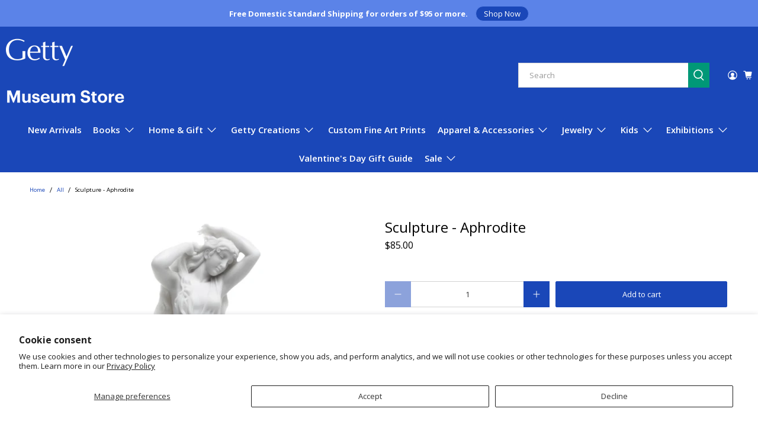

--- FILE ---
content_type: text/javascript; charset=utf-8
request_url: https://shop.getty.edu/products/sculpture-aphrodite.js
body_size: 513
content:
{"id":116926356,"title":"Sculpture - Aphrodite","handle":"sculpture-aphrodite","description":"A resin depiction of Aphrodite: the goddess of love, beauty, and desire. \u003cbr\u003e \u003cbr\u003e Aphrodite arose from the sea foam on a giant shell and was then brought by a sea breeze to the shore. Known in Roman mythology as Venus, she was the patron of love and lovers, and enjoyed trapping other gods in love affairs. Cupid is considered her child born from the affair with Mars, the God of War.\u003cbr\u003e\u003cbr\u003e - Packaged in foam mold and boxed, information card included \u003cbr\u003e - Sculpture dimensions: 11\" height x 4\" base \u003cbr\u003e - Box dimensions: 13\" x 6\" x 6\" \u003cbr\u003e - Item #: 6135APH","published_at":"2022-01-26T12:39:30-08:00","created_at":"2013-01-08T14:04:19-08:00","vendor":"TOP LAND TRADING INC","type":"GIFTS","tags":["2023 Holiday","2025 Father's Day","2025 holiday","ACTIVE","All Products","Dads \u0026 Grads 2023","Dads \u0026 Grads 2024","eros eternal","Gift Guide","history","Holiday 2023","Mother's Day 2023","Mother's Day 2024","Mother's Day 2025","mythology","roman","Valentine 2023","Valentine 2024","Valentine 2025","Valentine 2026","VIP Preview 2025","wedding","wedding gifts"],"price":8500,"price_min":8500,"price_max":8500,"available":true,"price_varies":false,"compare_at_price":null,"compare_at_price_min":0,"compare_at_price_max":0,"compare_at_price_varies":false,"variants":[{"id":266794714,"title":"Default Title","option1":"Default Title","option2":null,"option3":null,"sku":"6135APH","requires_shipping":true,"taxable":true,"featured_image":null,"available":true,"name":"Sculpture - Aphrodite","public_title":null,"options":["Default Title"],"price":8500,"weight":0,"compare_at_price":null,"inventory_quantity":23,"inventory_management":"shopify","inventory_policy":"deny","barcode":"410000475010","quantity_rule":{"min":1,"max":null,"increment":1},"quantity_price_breaks":[],"requires_selling_plan":false,"selling_plan_allocations":[]}],"images":["\/\/cdn.shopify.com\/s\/files\/1\/0130\/8502\/products\/6135APH_e0fc4010-0b64-4258-90b5-558efb3b900c.jpg?v=1597262837"],"featured_image":"\/\/cdn.shopify.com\/s\/files\/1\/0130\/8502\/products\/6135APH_e0fc4010-0b64-4258-90b5-558efb3b900c.jpg?v=1597262837","options":[{"name":"Title","position":1,"values":["Default Title"]}],"url":"\/products\/sculpture-aphrodite","media":[{"alt":"Sculpture - Aphrodite | Getty Store","id":222142267469,"position":1,"preview_image":{"aspect_ratio":1.0,"height":2048,"width":2048,"src":"https:\/\/cdn.shopify.com\/s\/files\/1\/0130\/8502\/products\/6135APH_e0fc4010-0b64-4258-90b5-558efb3b900c.jpg?v=1597262837"},"aspect_ratio":1.0,"height":2048,"media_type":"image","src":"https:\/\/cdn.shopify.com\/s\/files\/1\/0130\/8502\/products\/6135APH_e0fc4010-0b64-4258-90b5-558efb3b900c.jpg?v=1597262837","width":2048}],"requires_selling_plan":false,"selling_plan_groups":[]}